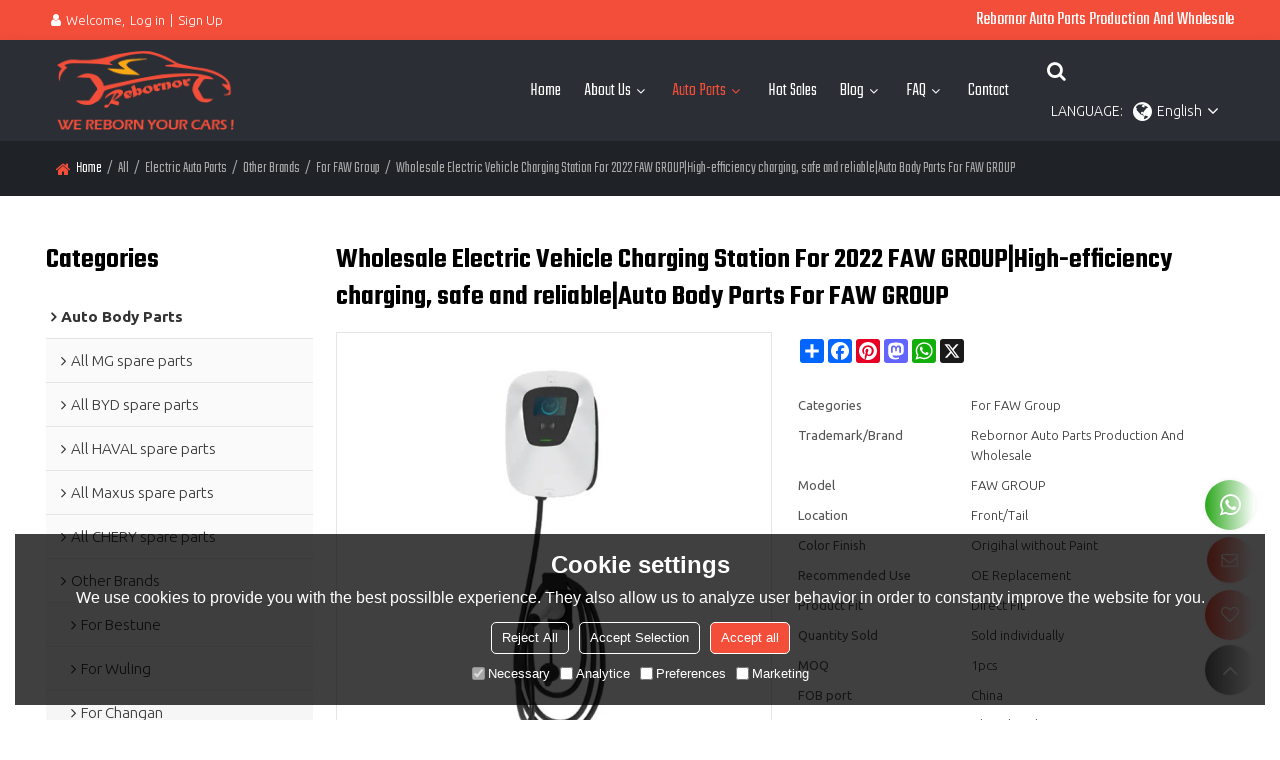

--- FILE ---
content_type: application/javascript
request_url: https://jcdn.tradew.com/mod/mod_100.min.js?w17
body_size: 118
content:
"use strict";var getReviewHtml=function(){app.operate({dataType:"json",url:"/js/ajax/appProductsReview.aspx",data:{opt:"view",p:arguments[0],guid:arguments[1]},callback:function(n){$(".mod-review01 .content-bg-review").html(n.html)}})};$(function(){$(".mod-review01 .join-review").live("click",function(){rightPopups.open({title:$(this).text()});app.operate({url:"/js/ajax/appProductsReviewHtml.aspx",dataType:"json",data:{guid:window.spm.guid},callback:function(n){$(".right-popups .right-popups-content").html(n.content);$(".right-popups .right-popups-content").after(n.bottom)}})});$(".mod-review01 .pagination button").live("click",function(){$(this).attr("disabled","disabled");getReviewHtml($(this).attr("data-page"),window.spm.guid)});$(".mod-review01").length>0&&getReviewHtml(1,window.spm.guid);$(".right-popups .popups-star-rate button").live("click",function(){var n=$(".right-popups .popups-star-rate button").index(this);$(".right-popups .popups-star-rate button").each(function(t){t<=n?$(this).find("i").attr("class","fa fa-star"):$(this).find("i").attr("class","fa fa-star-o")})});$(".right-popups .btn-productsreview").live("click",function(){var n,t;$(this).attr("disabled","disabled");n={};$(".right-popups [id]").each(function(){n[$(this).attr("id")]=$.trim($(this).val())});n.starscore=$(".right-popups .popups-star-rate button i[class='fa fa-star']").length;t=$(this).attr("data-guid");app.operate({dataType:"json",url:"/js/ajax/appProductsReview.aspx",data:{opt:"add",guid:t,val:JSON.stringify(n)},callback:function(n){n.state?(rightPopups.close(),setTimeout(function(){getReviewHtml(1,t)},300)):($(".right-popups .btn-confirm").removeAttr("disabled"),$(".right-popups .error-tips").html(n.msg))}})})});